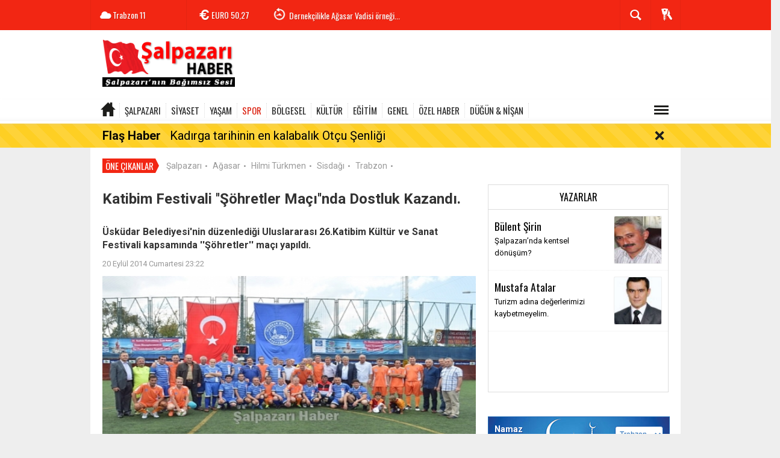

--- FILE ---
content_type: text/html; charset=UTF-8
request_url: https://www.salpazarihaber.com/spor/katibim-festivali-sohretler-macinda-dostluk-kazandi-h1611.html
body_size: 11691
content:
  <!DOCTYPE html>
<html lang="tr" class="sayfa-haber hs-rush no-inlinesvg site-center" itemscope itemtype="http://schema.org/NewsArticle">
  <head>
    <title>Katibim Festivali ''Şöhretler Maçı''nda Dostluk Kazandı.</title>
<meta charset="utf-8">
<!--meta name="viewport" content="width=device-width, initial-scale=1.0"-->
<meta name="description" content="Üsküdar Belediyesi&#039;nin düzenlediği Uluslararası 26.Katibim Kültür ve Sanat Festivali kapsamında &#039;&#039;Şöhretler&#039;&#039; maçı yapıldı." />
<meta name="keywords" content="" />
<meta name="news_keywords" content="">
<meta name="author" content="salpazarihaber.com" /><meta property="fb:admins" content="293250670708598" /><meta property="og:site_name" content="salpazarihaber.com" />
<meta property="og:title" content="Katibim Festivali ''Şöhretler Maçı''nda Dostluk Kazandı." />
<meta property="og:description" content="Üsküdar Belediyesi&#039;nin düzenlediği Uluslararası 26.Katibim Kültür ve Sanat Festivali kapsamında &#039;&#039;Şöhretler&#039;&#039; maçı yapıldı." />
  <meta property="og:image" content="https://www.salpazarihaber.com/images/haberler/katibim_festivali_sohretler_macinda_dostluk_kazandi_h1611.jpg" />
<meta property="og:type" content="article" />
<meta property="og:url" content="https://www.salpazarihaber.com/spor/katibim-festivali-sohretler-macinda-dostluk-kazandi-h1611.html" /><meta http-equiv="refresh" content="600" /><meta name="twitter:card" content="summary_large_image" />
<meta property="og:title" content="Katibim Festivali ''Şöhretler Maçı''nda Dostluk Kazandı." />
<meta name="twitter:url" content="http://www.salpazarihaber.com/spor/katibim-festivali-sohretler-macinda-dostluk-kazandi-h1611.html" />
<meta name="twitter:domain" content="https://www.salpazarihaber.com/" />
<meta name="twitter:site" content="salpazarhaber" />
<meta name="twitter:title" content="Katibim Festivali ''Şöhretler Maçı''nda Dostluk Kazandı." />
<meta name="twitter:description" content="Üsküdar Belediyesi'nin düzenlediği Uluslararası 26.Katibim Kültür ve Sanat Festivali kapsamında ''Şöhretler'' maçı yapıldı." />
<meta name="twitter:image:src" content="https://www.salpazarihaber.com/images/haberler/katibim_festivali_sohretler_macinda_dostluk_kazandi_h1611.jpg" /><link rel="alternate" href="https://www.salpazarihaber.com/spor/katibim-festivali-sohretler-macinda-dostluk-kazandi-h1611.html" hreflang="tr" />

<link href='https://fonts.googleapis.com/css?family=Oswald&amp;subset=latin,latin-ext' rel='stylesheet' type='text/css'>
<link href='https://fonts.googleapis.com/css?family=Roboto:400,400italic,500,500italic,700&amp;subset=latin,latin-ext' rel='stylesheet' type='text/css'>
<link href="https://www.salpazarihaber.com/_themes/hs-rush-lite/style/compress.css" rel="stylesheet"/>
<link href="https://www.salpazarihaber.com/_themes/hs-rush-lite/style/colors/gazete-kirmizi.css" rel="stylesheet"/><link href="https://www.salpazarihaber.com/_themes/hs-rush-lite/style/renk.css" rel="stylesheet"/><link href="https://www.salpazarihaber.com/_themes/hs-rush-lite/style/print.css" rel="stylesheet" media="print"/>

<link rel="alternate" type="application/rss+xml" title="RSS servisi" href="https://www.salpazarihaber.com/rss.php" />
<link rel="shortcut icon" href="https://www.salpazarihaber.com/_themes/hs-rush-lite/images/favicon.ico"><link itemprop="mainEntityOfPage" rel="canonical" href="https://www.salpazarihaber.com/spor/katibim-festivali-sohretler-macinda-dostluk-kazandi-h1611.html">
<link rel="amphtml" href="https://www.salpazarihaber.com/amp/spor/katibim-festivali-sohretler-macinda-dostluk-kazandi-h1611.html">
  <link rel="image_src" type="image/jpeg" href="https://www.salpazarihaber.com/images/haberler/katibim_festivali_sohretler_macinda_dostluk_kazandi_h1611.jpg" />
<meta itemprop="headline" content="Katibim Festivali ''Şöhretler Maçı''nda Dostluk Kazandı." />
<meta itemprop="thumbnailUrl" content="https://www.salpazarihaber.com/images/haberler/thumbs/katibim_festivali_sohretler_macinda_dostluk_kazandi_h1611.jpg" />
<meta itemprop="articleSection" content="SPOR" name="section" />
<meta itemprop="dateCreated" content="2014-09-20T23:22:00+02:00" />
<meta itemprop="image" content="https://www.salpazarihaber.com/images/haberler/katibim_festivali_sohretler_macinda_dostluk_kazandi_h1611.jpg" />
<meta itemprop="genre" content="news" name="medium" />
<meta itemprop="inLanguage" content="tr-TR" />
<meta itemprop="keywords" content="" name="keywords" />

<!--[if gte IE 9]>
<style type="text/css">.gradient {filter: none;}</style>
<![endif]-->
<!--[if IE 7]>
<style type="text/css">.reklam.dikey.sol .fixed{margin-left:-160px;}</style>
<![endif]-->

<script type="text/javascript">
var site_url = 'https://www.salpazarihaber.com/',
tema = 'hs-rush-lite',
surum = '1.0.2',
sistem = '5.10.0',
theme_path = 'https://www.salpazarihaber.com/_themes/hs-rush-lite/',
ajax_url = '_ajax/',
cat_limit = '10',
headerayar = 'header_genis',
poll_voted = '',
comment_approved = '',
lazyload = '0',
twitter_user  = 'salpazarhaber',
facebook_user = '293250670708598',
popup_saat = '1',
yorum_harf_ayar = '1',
namaz_default = 'trabzon',
uye_gir = 'Üye Girişi',
uye_ol = 'Üye Ol',
cikis_yap = 'Çıkış Yap',
baglan_fb = 'Facebook ile Bağlan',
analitik_ga = 'UA-31129475-1';
</script>

<script async src="https://pagead2.googlesyndication.com/pagead/js/adsbygoogle.js?client=ca-pub-8583235230495479"
     crossorigin="anonymous"></script>    <!--[if lt IE 9]>
      <script src="http://html5shim.googlecode.com/svn/trunk/html5.js"></script>
    <![endif]-->
      </head>
  <body class="hs-lch">

    
        
    
        
        <!-- HEADER -->
    <div id="siteHeader" class="header clearfix">
      <div id="header-top" class="header-top hs-bgc clearfix">
  <div class="header-top-container">

    
        <div class="header-top-block header-top-weather">
      <div class="glyphicons white cloud">Trabzon <span class="degree">11</span></div>
    </div>
    

    <div class="header-top-block header-top-cycle">
            <div class="header-top-currency">
        <div class="currency-cycle">
          <div class="hs-bgc currency-dolar glyphicons white usd">DOLAR <span class="currency-rate">42,81</span></div>
          <div class="hs-bgc currency-euro glyphicons white euro">EURO <span class="currency-rate">50,27</span></div>
          <div class="hs-bgc currency-altin glyphicons white coins">ALTIN <span class="currency-rate">6.068,68</span></div>
          <div class="hs-bgc currency-bist glyphicons white global">BIST <span class="currency-rate">11.361</span></div>
        </div>
      </div>
      
      <div class="header-top-hot mleft">
        <div class="hot-cycle">
                            <div class="hs-bgc">
                  <a class="glyphicons white history hs-sdch rotateIn" href="https://www.salpazarihaber.com/kultur/kadirga-tarihinin-en-kalabalik-otcu-senligi-h2893.html" title="Kadırga tarihinin en kalabalık Otçu Şenliği" target="_blank">Kadırga tarihinin en kalabalık Otçu Şenliği</a>
                </div>
                            <div class="hs-bgc">
                  <a class="glyphicons white history hs-sdch rotateIn" href="https://www.salpazarihaber.com/dernekler/dernekcilikle-agasar-vadisi-ornegi-h2890.html" title="Dernekçilikle Ağasar Vadisi örneği..." target="_blank">Dernekçilikle Ağasar Vadisi örneği...</a>
                </div>
                            <div class="hs-bgc">
                  <a class="glyphicons white history hs-sdch rotateIn" href="https://www.salpazarihaber.com/yasam/ayse-sirin-vefat-etti-h2889.html" title="Ayşe Şirin vefat etti" target="_blank">Ayşe Şirin vefat etti</a>
                </div>
                            <div class="hs-bgc">
                  <a class="glyphicons white history hs-sdch rotateIn" href="https://www.salpazarihaber.com/salpazari/salpazarinda-trafik-kazasi-h2888.html" title="Şalpazarı’nda trafik kazası!" target="_blank">Şalpazarı’nda trafik kazası!</a>
                </div>
                            <div class="hs-bgc">
                  <a class="glyphicons white history hs-sdch rotateIn" href="https://www.salpazarihaber.com/dernekler/fidanbasi-dernegi-iftarda-onemli-isimleri-agirladi-h2885.html" title="Fidanbaşı Derneği iftarda önemli isimleri ağırladı" target="_blank">Fidanbaşı Derneği iftarda önemli isimleri ağırladı</a>
                </div>
                            <div class="hs-bgc">
                  <a class="glyphicons white history hs-sdch rotateIn" href="https://www.salpazarihaber.com/dernekler/uskudar-belediyesi-iftarda-trabzonlulari-agirladi-h2883.html" title="Üsküdar Belediyesi iftarda Trabzonluları ağırladı" target="_blank">Üsküdar Belediyesi iftarda Trabzonluları ağırladı</a>
                </div>
                            <div class="hs-bgc">
                  <a class="glyphicons white history hs-sdch rotateIn" href="https://www.salpazarihaber.com/dernekler/istanbul-da-trabzon-un-kurtulus-yil-donumu-kutlandi-h2882.html" title="İstanbul&#039;da Trabzon&#039;un Kurtuluş yıl dönümü kutlandı" target="_blank">İstanbul&#039;da Trabzon&#039;un Kurtuluş yıl dönümü kutlandı</a>
                </div>
                            <div class="hs-bgc">
                  <a class="glyphicons white history hs-sdch rotateIn" href="https://www.salpazarihaber.com/dernekler/fidanbasi-dernegi-yusuf-ziya-metinle-devam-dedi-h2881.html" title="Fidanbaşı Derneği Yusuf Ziya Metin’le devam dedi" target="_blank">Fidanbaşı Derneği Yusuf Ziya Metin’le devam dedi</a>
                </div>
                            <div class="hs-bgc">
                  <a class="glyphicons white history hs-sdch rotateIn" href="https://www.salpazarihaber.com/dernekler/salfed-nisan-a-kadar-bekleyebilir-mi-h2880.html" title="ŞALFED Nisan&#039;a kadar bekleyebilir mi?" target="_blank">ŞALFED Nisan&#039;a kadar bekleyebilir mi?</a>
                </div>
                            <div class="hs-bgc">
                  <a class="glyphicons white history hs-sdch rotateIn" href="https://www.salpazarihaber.com/genel/salpazari-egitim-ve-ticaret-h2879.html" title="Şalpazarı, eğitim ve ticaret…" target="_blank">Şalpazarı, eğitim ve ticaret…</a>
                </div>
                    </div>
      </div>
    </div>

    <div class="header-top-block header-top-right">
      <div class="header-top-user">

              <div class="btn-group">
                <button class="btn btn-user hs-bgco dropdown-toggle glyphicons white keys" data-toggle="dropdown"></button>
                <ul id="memberArea" class="dropdown-menu hs-bgcd">
                </ul>
              </div>

      </div>
    </div>

      <div id="sb-search" class="header-top-block header-top-search sb-search">
            <form action="https://www.salpazarihaber.com/" method="get">
              <input type="hidden" name="m" value="arama">


                            

              <input class="sb-search-input hs-bgcd" placeholder="Haber Ara ..." type="search" name="q" id="search">
              <input type="hidden" name="auth" value="212f0f75e0b558858be07fa6e293f673b23e5f9e" />
              <input class="sb-search-submit" type="submit" value="">
              <span class="sb-icon-search hs-bgc"></span>
            </form>
          </div>
  </div>
</div>
      <div id="logo" class="container">
  <div class="row">
        <div class="span3">
              <span class="logo"><a href="https://www.salpazarihaber.com/" class="logo"><img src="https://www.salpazarihaber.com/images/banner/salpazari-haber-logo.png" alt="Katibim Festivali ''Şöhretler Maçı''nda Dostluk Kazandı." /></a></span>
          </div>
    <div class="span9">
      <div class="reklam reklam101"><script async src="https://pagead2.googlesyndication.com/pagead/js/adsbygoogle.js"></script><!-- shaber_Genel-Logo Sagi --><ins class="adsbygoogle" style="display:inline-block;width:728px;height:90px" data-ad-client="ca-pub-8583235230495479" data-ad-slot="3840724856"></ins><script> (adsbygoogle = window.adsbygoogle || []).push({});</script></div>    </div>
      </div>
</div>

<div id="menu" class="clearfix">

  <div class="kategori">
    <div class="container">
      <a href="https://www.salpazarihaber.com/" class="glyphicons home"></a>

      
      
      
      
              <a title="ŞALPAZARI " href="https://www.salpazarihaber.com/salpazari" id="k1"  target="_blank"  >ŞALPAZARI </a>
<a title="SİYASET" href="https://www.salpazarihaber.com/siyaset" id="k2"  target="_blank"  >SİYASET</a>
<a title="YAŞAM" href="https://www.salpazarihaber.com/yasam" id="k4"  target="_blank"  >YAŞAM</a>
<a title="SPOR" href="https://www.salpazarihaber.com/spor" id="k3" class="current" target="_blank"  >SPOR</a>
<a title="BÖLGESEL" href="https://www.salpazarihaber.com/bolgesel" id="k15"  target="_blank"  >BÖLGESEL</a>
<a title="KÜLTÜR" href="https://www.salpazarihaber.com/kultur" id="k5"  target="_blank"  >KÜLTÜR</a>
<a title="EĞİTİM" href="https://www.salpazarihaber.com/egitim" id="k6"  target="_blank"  >EĞİTİM</a>
<a title="GENEL" href="https://www.salpazarihaber.com/genel" id="k12"  target="_blank"  >GENEL</a>
<a title="ÖZEL HABER" href="https://www.salpazarihaber.com/ozel-haber" id="k13"  target="_blank"  >ÖZEL HABER</a>
<a title="DÜĞÜN &amp; NİŞAN" href="https://www.salpazarihaber.com/dugun-nisan" id="k14"  target="_blank"  >DÜĞÜN &amp; NİŞAN</a>
<div class="other pull-right"><a href="#" class="all glyphicons show_lines" title="Diğer Kategoriler"></a></div>      
      
      
    </div>
  </div>

  <div class="othercat right">
    <div class="container center">
              <a title="DERNEKLER" href="https://www.salpazarihaber.com/dernekler" id="k17"  target="_blank"  >DERNEKLER</a>
<a title="SAĞLIK" href="https://www.salpazarihaber.com/saglik" id="k7"  target="_blank"  >SAĞLIK</a>
<a title="İLANLAR" href="https://www.salpazarihaber.com/ilanlar" id="k10"  target="_blank"  >İLANLAR</a>
<a title="Gizli ( Sadece arama motorları )" href="https://www.salpazarihaber.com/gizli-sadece-arama-motorlari" id="k18"  target="_blank"  >Gizli ( Sadece arama motorları )</a>
          </div>
  </div>

  
</div>
      <div id="flashaber" data-flash="fh2893" >
	<div class="f-kapsayici">
		<div class="f-baslik">Flaş Haber</div>
		<div class="f-haber">
			<a href="https://www.salpazarihaber.com/kultur/kadirga-tarihinin-en-kalabalik-otcu-senligi-h2893.html" title="Kadırga tarihinin en kalabalık Otçu Şenliği" target="_blank">Kadırga tarihinin en kalabalık Otçu Şenliği</a>
		</div>
		<span class="glyphicons remove_2 f_kapat"></span>
	</div>
</div>
    </div>
    
    <div id="mainContainer" class="container center  shadow" style="padding-top:20px;">

            <div class="page-header-fixed style hide">
        <div class="container center">
        <div class="title"></div>
        <div class="pull-right">          <span class="scroll-link d-goto" id="yorumyaplink" style="margin-right: 15px;"><i class="halflings-icon comments"></i> Yorum Yap</span>          <a class="print d-print" href="javascript:window.print()" style="margin-right: 15px;"><i class="halflings-icon print"></i> Yazdır</a>
          <a href="javascript:void(0);" onclick="shareFacebook(gsTitle, gsUrl);" class="d-share" rel="nofollow" style="margin-right: 15px;"><i class="halflings-icon share-alt"></i> <b>Facebook</b>'ta Paylaş</a>
        </div>
        </div>
      </div>
      
      
      
<div id="etiketler" class="fluid etiketler ">
  <span class="title">Öne Çıkanlar</span>
    <a href="https://www.salpazarihaber.com/haberleri/Şalpazarı" title="Şalpazarı">Şalpazarı</a><span class="dot">•</span>
    <a href="https://www.salpazarihaber.com/haberleri/Ağasar" title="Ağasar">Ağasar</a><span class="dot">•</span>
    <a href="https://www.salpazarihaber.com/haberleri/Hilmi Türkmen" title="Hilmi Türkmen">Hilmi Türkmen</a><span class="dot">•</span>
    <a href="https://www.salpazarihaber.com/haberleri/Sisdağı" title="Sisdağı">Sisdağı</a><span class="dot">•</span>
    <a href="https://www.salpazarihaber.com/haberleri/Trabzon" title="Trabzon">Trabzon</a><span class="dot">•</span>
  </div>


      
      
      <!-- MAIN -->

      
      
      
      
      <div class="row">

        
        <!-- Sol Blok -->
        <div id="main" class="span8">
          
<article id="haber">

    
    
          <div class="page-header clearfix">
        <h1 class="title gs-title" itemprop="name">Katibim Festivali ''Şöhretler Maçı''nda Dostluk Kazandı.</h1>
        <div class="reklam reklam131"><script async src="https://pagead2.googlesyndication.com/pagead/js/adsbygoogle.js?client=ca-pub-8583235230495479" crossorigin="anonymous"></script></div>        <h2 class="lead" itemprop="description"><strong>Üsküdar Belediyesi'nin düzenlediği Uluslararası 26.Katibim Kültür ve Sanat Festivali kapsamında ''Şöhretler'' maçı yapıldı.</strong></h2>
      </div>
    
            <div class="clearfix muted">
        <p class="pull-left"><span itemprop="datePublished" class="tarih-degistir" data-date="2014-09-20 23:22:00" content="2014-09-20T23:22:00+02:00">20 Eylül 2014 Cumartesi 23:22</span></p>
              </div>
      
              <div class="clearfix newspic">
      <span>
        <img src="https://www.salpazarihaber.com/images/haberler/katibim_festivali_sohretler_macinda_dostluk_kazandi_h1611.jpg" alt="Katibim Festivali ''Şöhretler Maçı''nda Dostluk Kazandı." itemprop="image"/>
      </span>
    </div>
    <div class="clearfix page-social">
        <div class="shr">
        <div id="paylas" class="hs-paylas paylas-haber-1611"></div>
        </div>
        <div class="karakterislem secilemez pull-right">
          <i class="glyphicons-icon text_smaller"></i>
          <i class="glyphicons-icon text_bigger"></i>
          <i class="glyphicons-icon font"></i>
          <a class="print" href="javascript:window.print()"><i class="glyphicons-icon print"></i></a>
        </div>
    </div>
      

  <div id="newstext" class="clearfix page-content">
    
                        <div itemprop="articleBody" id="newsbody"><span style="font-family: Arial;">Üsküdar Belediyesi tarafından organize edilen 26. Katibim Kültür ve Sanat Festivali kapsamında Üsküdar-Altunizade de bulunan Vezirspor Tesisleri'nde yapılan ''Şöhretler'' maçında, Üsküdar Belediye Başkanı Hilmi Türkmen ile Hami Mandıralı, Recep Çetin, Hasan Vezir gibi bir dönemin ünlü futbolcularının top koşturduğu maçta dostluk kazandı.<br />
<br />
8'er kişilik Mavi ve Oranj Forma renkleri ile iki takımın mücadele ettiği maçta, takımlar spor yazarları ve belediye meclis üyeleri olarak ayrıldı. Üsküdar Kaymakamı Mustafa Güler ve Üsküdar Emniyet Müdürü Altuğ Verdi de forma giydiği karşılaşmada, GS'lı eski futbolcu Cüneyt Tanman da maçı tribünden izledi.<br />
<br />
Maçta rakipler birbirlerini yenmek için ter dökerken, zaman zaman eğlenceli anlar yaşandı. Oyuncuların sık sık birbirleriyle şakalaştığı maçta hiçbir oyuncu sarı ve kırmızı kart görmedi. 7-7'lik skorla berabere biten maçın sonunda hatıra fotoğrafı çekildi.<br />
<br />
Dostluğun kazandığı maçta Belediye Başkanı Hilmi Türkmen, halı saha geleneğini bozmayarak bütün oyunculara baklava ısmarladı.<br />
<br />
<img width="600" height="399" alt="" src="/images/upload/yusuf2.JPG" /><br />
<br />
Başkan Türkmen, <strong>''Tribünden izlemekle bu iş olmaz. Her başkan sahaya inmelidir. Ben yeşil sahaya da indim. Güzel bir festival, güzel bir maç. Tabi ki dostluk kazandı, puanları paylaşmış olduk. Vatandaşlarımızı spora, sanata ve kültüre doğru yönlendiriyoruz. Festival kapsamında etkinliklerimiz devam edecek'' </strong>diye konuştu.<br />
<br />
<strong>''FİLELERİ YIRTAN'' MANDIRALI, MAÇA EŞİTLİĞİ GETİRDİ</strong><br />
Türkiye futbol tarihinde ''fileleri yırtan'' lakabıyla tanınan Trabzonspor'lu eski futbolcu Hami Mandıralı, maça eşitliği getiren isim oldu.<br />
<br />
Mandıralı, spor yazarları ve eski futbolculardan oluşan takımdan 6-2 geriye düşen meclis üyeleri takımına geçerek eşitliği sağladı. Mandıralı, maçta kendi takımlarının daha iyi oynadığını ancak dengeyi kurmak için mavi forma giyerek rakip takıma geçtiğini belirterek, <strong>''Dostluk Kazandı'' </strong>dedi.<br />
<br />
<img width="600" height="399" alt="" src="/images/upload/yusuf4.JPG" /><br />
<br />
<img width="600" height="399" alt="" src="/images/upload/yusuf0.JPG" /><br />
<br />
<img width="600" height="399" alt="" src="/images/upload/yusuf3.JPG" /><br />
<br />
<img width="600" height="399" alt="" src="/images/upload/yusuf5.JPG" /><br />
<br />
<img width="600" height="399" alt="" src="/images/upload/yusuf6.JPG" /><br />
<br />
<img width="600" height="399" alt="" src="/images/upload/yusuf0(1).jpg" /><br />
</span><br /></div>
        <div class="reklam reklam136 text-center"><a href="https://www.salpazarihaber.com/banner.php?id=124" target="_blank" rel="nofollow"><img src="https://www.salpazarihaber.com/thumb.php?src=https://www.salpazarihaber.com/images/banner/uskudar-sigorta-mobil_1_2.jpg&w=340&h=175&q=72" width="340" height="175" style="width:340px;height: 175px;border:0" alt="banner124" class="img-responsive"/></a></div>        <div class="reklam reklam137 text-center"><script async src="https://pagead2.googlesyndication.com/pagead/js/adsbygoogle.js?client=ca-pub-8583235230495479" crossorigin="anonymous"></script></div>    

  </div>
</article>

  
  
  <div id="yorumyap" style="margin:0"></div>
  
      <section>
              <div id="yorumlar">
            <ul class="nav nav-tabs" id="ytab">
              <li class="active"><a href="#yorumpanel" data-toggle="tab">Yorum Gönder <span class="label label-important">0</span></a></li>
               <li><a href="#facebookpanel" class="fbyorum hs-sdch" data-toggle="tab">Facebook Yorumları <span class="label label-inverse"><fb:comments-count href="https://www.salpazarihaber.com/spor/katibim-festivali-sohretler-macinda-dostluk-kazandi-h1611.html">0</fb:comments-count></span></a></li>            </ul>

            <div class="tab-content">
                              <div class="tab-pane active" id="yorumpanel">
                                    <div class="yorumlar panel">
                    <div id="yorumpaneli" class="row-fluid">
                    <form  name="comment" class="comment_form" id="addcomment">
                        <div class="span1">
                                                        <img src="https://www.salpazarihaber.com/_themes/hs-rush-lite/images/no_author.jpg" alt="Avatar" class="img-rounded"/>                        </div>
                        <div class="span11">
                            <div class="row-fluid">
                                <div class="input-prepend span6">
                                    <span class="add-on">Adınız</span>
                                    <input name="isim"  class="span10 adsoyad" type="text"  id="adsoyad" size="30" maxlength="50"  title="Ad soyad gerekli!" />
                                </div>
                            </div>
                            <textarea name="yorum" maxlength="1000" class="span12" id="comment_field" onkeyup="textKey(this.form)" placeholder="Yorum yazmak için bu alanı kullanabilirsiniz. Yorum yazarken lütfen aşağıda yazılan uyarıları göz önünde bulundurunuz!"></textarea>
                            <div class="span12" style="margin:0;">
                            <div class="answer span5" style="display:none;">Yanıt: <b>@name</b> <a href="javascript:void(0)" class="kaldir">x</a></div>
                            <a href="javascript:void(0)" onclick="javascript:comment_send(1611);return false;" class="btn hs-sdch btn-warning pull-right">Yorum Gönder</a>
                            <div class="karakter span4 pull-right">Kalan Karakter: <input name="character" id="character" disabled size="3" value="1000"></div></div>
                        </div>
                        <input type="hidden" name="hid" value="1611" />
                        <input type="hidden" name="uid" value="0" />
                        <input type="hidden" name="tip" value="haber" />
                        <input type="hidden" name="cevap" value="" class="answer" />
                        <input type="hidden" name="cevap_id" value="0" class="cevap_id" />
                        <input type="hidden" name="token" value="212f0f75e0b558858be07fa6e293f673b23e5f9e" />

                    </form>
                    </div>
                    <div class="alert">Yorumunuz onaylanmak üzere yöneticiye iletilmiştir.<a class="close" data-dismiss="alert" href="#">&times;</a></div>
                </div>
                <div class="alert alert-block alert-error fade in" style="display:block;margin-top:15px;">
                    <button type="button" class="close" data-dismiss="alert">×</button>
                    <strong>Dikkat!</strong> Suç teşkil edecek, yasadışı, tehditkar, rahatsız edici, hakaret ve küfür içeren, aşağılayıcı, küçük düşürücü, kaba, müstehcen, ahlaka aykırı, kişilik haklarına zarar verici ya da benzeri niteliklerde içeriklerden doğan her türlü mali, hukuki, cezai, idari sorumluluk içeriği gönderen Üye/Üyeler’e aittir.                </div>
            

            
            
            </div> <!-- .tab-pane -->

                          <div class="tab-pane yorumlar fbpanel" id="facebookpanel">
                <div class="row-fluid">
                  <div id="fb-root"></div>
                  <script>(function(d, s, id) {
                    var js, fjs = d.getElementsByTagName(s)[0];
                    if (d.getElementById(id)) return;
                    js = d.createElement(s); js.id = id;
                    js.src = "//connect.facebook.net/tr_TR/all.js#xfbml=1";
                    fjs.parentNode.insertBefore(js, fjs);
                  }(document, 'script', 'facebook-jssdk'));</script>
                  <div class="fb-comments" data-href="https://www.salpazarihaber.com/spor/katibim-festivali-sohretler-macinda-dostluk-kazandi-h1611.html" data-width="603" data-colorscheme="light" data-numposts="10"></div>
                </div> <!-- #facebookpanel -->
              </div>
            
          </div> <!-- .tab-content -->

        </div> <!-- #yorumlar -->
    </section>
  
          </div>

                <!-- Sağ Blok -->
        <div id="sidebar" class="sidebar span4">
          
          
  
  
    <!-- YAZARLAR -->
  <div id="syazar" class="hs-yazarlar">
    <div class="header">
      <h5><a href="https://www.salpazarihaber.com/yazarlar/" title="Yazarlar">Yazarlar</a></h5>
          </div>
    <div class="content">
      <div class="item">
                  <div class="hs-yazar">
            <a href="https://www.salpazarihaber.com/salpazarinda-kentsel-donusum-makale,267.html" title="Şalpazarı’nda kentsel dönüşüm?" target="_blank">
            <div class="hs-yazar-resim pull-right">
                <img src="https://www.salpazarihaber.com/images/yazarlar/thumbs/bulentsirin.jpg" alt="Bülent Şirin">
            </div>
            <div class="hs-yazar-icerik hs-yazar-orta">
              <h4 class="hs-yazar-baslik"><a href="https://www.salpazarihaber.com/profil/1/bulent-sirin" title="Bülent Şirin">Bülent Şirin</a></h4>
              <a href="https://www.salpazarihaber.com/salpazarinda-kentsel-donusum-makale,267.html" title="Şalpazarı’nda kentsel dönüşüm?" target="_blank">Şalpazarı’nda kentsel dönüşüm?</a>
            </div>
          </a>
          </div>
                  <div class="hs-yazar">
            <a href="https://www.salpazarihaber.com/turizm-adina-degerlerimizi-kaybetmeyelim-makale,218.html" title="Turizm adına değerlerimizi kaybetmeyelim." target="_blank">
            <div class="hs-yazar-resim pull-right">
                <img src="https://www.salpazarihaber.com/images/yazarlar/thumbs/mustafa.jpg" alt="Mustafa Atalar">
            </div>
            <div class="hs-yazar-icerik hs-yazar-orta">
              <h4 class="hs-yazar-baslik"><a href="https://www.salpazarihaber.com/profil/19/mustafa-atalar" title="Mustafa Atalar">Mustafa Atalar</a></h4>
              <a href="https://www.salpazarihaber.com/turizm-adina-degerlerimizi-kaybetmeyelim-makale,218.html" title="Turizm adına değerlerimizi kaybetmeyelim." target="_blank">Turizm adına değerlerimizi kaybetmeyelim.</a>
            </div>
          </a>
          </div>
              </div>
    </div>
  </div>

  <div class="reklam reklam204"><script async src="https://pagead2.googlesyndication.com/pagead/js/adsbygoogle.js?client=ca-pub-8583235230495479" crossorigin="anonymous"></script></div>
<!-- NAMAZ VAKITLERI -->
  <div class="namazvakitleri">
    <div class="title">
      <h5>Namaz Vakitleri</h5>
      <select name="namaz" onchange="namaz_vakitleri(this.value); " class="span5 pull-right">
                <option value="adana" >Adana</option>
                <option value="adiyaman" >Adıyaman</option>
                <option value="afyon" >Afyon</option>
                <option value="agri" >Ağrı</option>
                <option value="aksaray" >Aksaray</option>
                <option value="amasya" >Amasya</option>
                <option value="ankara" >Ankara</option>
                <option value="antalya" >Antalya</option>
                <option value="ardahan" >Ardahan</option>
                <option value="artvin" >Artvin</option>
                <option value="aydin" >Aydın</option>
                <option value="balikesir" >Balıkesir</option>
                <option value="bartin" >Bartın</option>
                <option value="batman" >Batman</option>
                <option value="bayburt" >Bayburt</option>
                <option value="bilecik" >Bilecik</option>
                <option value="bingol" >Bingöl</option>
                <option value="bitlis" >Bitlis</option>
                <option value="bolu" >Bolu</option>
                <option value="burdur" >Burdur</option>
                <option value="bursa" >Bursa</option>
                <option value="canakkale" >Çanakkale</option>
                <option value="cankiri" >Çankırı</option>
                <option value="corum" >Çorum</option>
                <option value="denizli" >Denizli</option>
                <option value="diyarbakir" >Diyarbakır</option>
                <option value="duzce" >Düzce</option>
                <option value="edirne" >Edirne</option>
                <option value="elazig" >Elazığ</option>
                <option value="erzincan" >Erzincan</option>
                <option value="erzurum" >Erzurum</option>
                <option value="eskisehir" >Eskişehir</option>
                <option value="gaziantep" >Gaziantep</option>
                <option value="giresun" >Giresun</option>
                <option value="gumushane" >Gümüşhane</option>
                <option value="hakkari" >Hakkari</option>
                <option value="hatay" >Hatay</option>
                <option value="igdir" >Iğdır</option>
                <option value="isparta" >Isparta</option>
                <option value="istanbul" >İstanbul</option>
                <option value="izmir" >İzmir</option>
                <option value="kahramanmaras" >Kahramanmaraş</option>
                <option value="karabuk" >Karabük</option>
                <option value="karaman" >Karaman</option>
                <option value="kars" >Kars</option>
                <option value="kastamonu" >Kastamonu</option>
                <option value="kayseri" >Kayseri</option>
                <option value="kirikkale" >Kırıkkale</option>
                <option value="kirklareli" >Kırklareli</option>
                <option value="kirsehir" >Kırşehir</option>
                <option value="kilis" >Kilis</option>
                <option value="izmit" >Kocaeli</option>
                <option value="konya" >Konya</option>
                <option value="kutahya" >Kütahya</option>
                <option value="malatya" >Malatya</option>
                <option value="manisa" >Manisa</option>
                <option value="mardin" >Mardin</option>
                <option value="mersin" >Mersin</option>
                <option value="mugla" >Muğla</option>
                <option value="mus" >Muş</option>
                <option value="nevsehir" >Nevşehir</option>
                <option value="nigde" >Niğde</option>
                <option value="ordu" >Ordu</option>
                <option value="osmaniye" >Osmaniye</option>
                <option value="rize" >Rize</option>
                <option value="adapazari" >Sakarya</option>
                <option value="samsun" >Samsun</option>
                <option value="siirt" >Siirt</option>
                <option value="sinop" >Sinop</option>
                <option value="sivas" >Sivas</option>
                <option value="sanliurfa" >Şanlıurfa</option>
                <option value="sirnak" >Şırnak</option>
                <option value="tekirdag" >Tekirdağ</option>
                <option value="tokat" >Tokat</option>
                <option value="trabzon" selected>Trabzon</option>
                <option value="tunceli" >Tunceli</option>
                <option value="usak" >Uşak</option>
                <option value="van" >Van</option>
                <option value="yalova" >Yalova</option>
                <option value="yozgat" >Yozgat</option>
                <option value="zonguldak" >Zonguldak</option>
              </select>
    </div>
      <div class="sonuc">

      <table cellspacing="0" cellpadding="0" id="vakitler">
          <tr>
            <th>İmsak</th>
            <th>Güneş</th>
            <th>Öğle</th>
            <th>İkindi</th>
            <th>Akşam</th>
            <th>Yatsı</th>
          </tr>
          <tr>
            <td></td>
            <td></td>
            <td></td>
            <td></td>
            <td></td>
            <td></td>
          </tr>
      </table>


      </div>

  </div>

  <div class="reklam reklam208"><script async src="https://pagead2.googlesyndication.com/pagead/js/adsbygoogle.js?client=ca-pub-8583235230495479" crossorigin="anonymous"></script></div>
<!-- ARSIV -->
<div class="arsiv">
  <div class="header">
    <h5>Arşiv</h5>
  </div>
  <div class="content">
    <form action="https://www.salpazarihaber.com/?m=arsiv" method="post" name="arsiv" >
      <select name="gun" class="day span1">
                <option value="01" >01</option>
                <option value="02" >02</option>
                <option value="03" >03</option>
                <option value="04" >04</option>
                <option value="05" >05</option>
                <option value="06" >06</option>
                <option value="07" >07</option>
                <option value="08" >08</option>
                <option value="09" >09</option>
                <option value="10" >10</option>
                <option value="11" >11</option>
                <option value="12" >12</option>
                <option value="13" >13</option>
                <option value="14" >14</option>
                <option value="15" >15</option>
                <option value="16" >16</option>
                <option value="17" >17</option>
                <option value="18" >18</option>
                <option value="19" >19</option>
                <option value="20" >20</option>
                <option value="21" >21</option>
                <option value="22" selected>22</option>
                <option value="23" >23</option>
                <option value="24" >24</option>
                <option value="25" >25</option>
                <option value="26" >26</option>
                <option value="27" >27</option>
                <option value="28" >28</option>
                <option value="29" >29</option>
                <option value="30" >30</option>
                <option value="31" >31</option>
              </select>
      <select name="ay" class="month span1">
                <option value="01" >Ocak</option>
                <option value="02" >Şubat</option>
                <option value="03" >Mart</option>
                <option value="04" >Nisan</option>
                <option value="05" >Mayıs</option>
                <option value="06" >Haziran</option>
                <option value="07" >Temmuz</option>
                <option value="08" >Ağustos</option>
                <option value="09" >Eylül</option>
                <option value="10" >Ekim</option>
                <option value="11" >Kasım</option>
                <option value="12" selected>Aralık</option>
              </select>
      <select name="yil" class="year span1">
                <option value="2025" selected>2025</option>
                <option value="2024" >2024</option>
                <option value="2023" >2023</option>
                <option value="2022" >2022</option>
                <option value="2021" >2021</option>
              </select>
      <button type="submit" class="btn btn-default span1 pull-right">Ara</button>
    </form>
  </div>
</div>




        </div>
        
      </div>

        
                <!-- Sol Dikey Reklam -->
        <div class="reklam dikey sol" style="width:160px;height:600px;">

                                  <p style="width:160px;"><script async src="https://pagead2.googlesyndication.com/pagead/js/adsbygoogle.js"></script><!-- shaber_Sol_Dikey -1 --><ins class="adsbygoogle" style="display:block" data-ad-client="ca-pub-8583235230495479" data-ad-slot="1745539395" data-ad-format="auto" data-full-width-responsive="true"></ins><script> (adsbygoogle = window.adsbygoogle || []).push({});</script></p>                                                                                                                                          </div>
        
        <!-- Sağ Dikey Reklam -->
        <div class="reklam dikey sag ortala" style="width:160px;height:600px;">

                                    <p style="width:160px;"><script async src="https://pagead2.googlesyndication.com/pagead/js/adsbygoogle.js"></script><!-- shaber_Sag_Dikey-1 --><ins class="adsbygoogle" style="display:block" data-ad-client="ca-pub-8583235230495479" data-ad-slot="2922889690" data-ad-format="auto" data-full-width-responsive="true"></ins><script> (adsbygoogle = window.adsbygoogle || []).push({});</script></p>                            
              
                                                                                                                                                                                                      </div>

        
      </div>

      <!-- FOOTER -->
<div id="siteFooter" class="footer">

      <div class="row-fluid">
      <div class="container center">
        <div class="span4">
          <div>Copyright © 2025 - Tüm hakları saklıdır.<br>salpazarihaber.com</div>
          <div class="footer-social">
            <a href="https://facebook.com/293250670708598" rel="nofollow"><img src="https://www.salpazarihaber.com/_themes/hs-rush-lite/images/facebook_circle-32.png" alt="FACEBOOK"></a>
            <a href="https://twitter.com/salpazarhaber" rel="nofollow"><img src="https://www.salpazarihaber.com/_themes/hs-rush-lite/images/twitter_circle-32.png" alt="TWITTER"></a>
            <a href="https://www.salpazarihaber.com/rss"><img src="https://www.salpazarihaber.com/_themes/hs-rush-lite/images/rss_circle-32.png" alt="RSS"></a>
          </div>
        </div>
        <div class="span4 text-center">
          <div class="footer-logo"><a href="https://www.salpazarihaber.com/" class="logo"><img src="https://www.salpazarihaber.com/images/banner/salpazari-haber-logo-footer_1.png" alt="Katibim Festivali ''Şöhretler Maçı''nda Dostluk Kazandı." /></a></div>
        </div>
        <div class="span4">
          <p>Şalpazarı / Trabzon</p>          <p><span class="site-info glyphicons earphone" style="padding-left: 0;"></span> Watsapp İhbar Hattı - 0535 388 44 99</p>        </div>
      </div>
      </div>

      <div id="footer-alt" class="row-fluid">

        <div class="container center">

        <div class="span3">
          <div class="footer-alt-link"><a href="https://www.salpazarihaber.com/m/" class="footer-alt-mobil glyphicons iphone"><strong>Mobil</strong>Mobil siteyi görüntüleyin.</a></div>
        </div>
        <div class="span3">
          <div class="footer-alt-link"><a href="https://www.salpazarihaber.com/kunye.html" class="footer-alt-reklam glyphicons global"><strong>Künye</strong>Künyeyi görüntüleyin.</a></div>
        </div>
        <div class="span3">
          <div class="footer-alt-link"><a href="https://www.salpazarihaber.com/iletisim.html" class="footer-alt-iletisim glyphicons headset"><strong>İletişim</strong>Bize ulaşın.</a></div>
        </div>
        <div class="span3">
          <div class="footer-alt-link"><a href="https://www.salpazarihaber.com/sitene-ekle.html" class="footer-alt-iletisim glyphicons embed_close"><strong>Sitene Ekle</strong>Güncel haberleri ekleyin.</a></div>
        </div>

        </div>
      </div>



      <div class="row-fluid">
      <div class="container center">
        <div class="span12 text-center">
          <p>Bu sitede yayınlanan tüm materyalin her hakkı mahfuzdur. Kaynak gösterilmeden alıntı yapılamaz.</p>          <a href="https://www.tebilisim.com/" target="_blank" title="haber sistemi, haber scripti, haber yazılımı, tebilişim"><p>Yazılım: TE Bilişim</p></a>
        </div>
      </div>
      </div>

  <div id="top" class="btn btn-inverse">Yukarı Çık</div>
</div>
      <div id="uye" class="user modal hide fade" tabindex="-1" role="dialog" aria-labelledby="myModalLabel" aria-hidden="true">
  <div class="modal-header">
    <button type="button" class="close" data-dismiss="modal" aria-hidden="true">×</button>
    <h3 id="myModalLabel">Üye Girişi</h3>
  </div>
  <div class="modal-body">
<form class="form-horizontal" action="https://www.salpazarihaber.com/index.php?m=login&amp;rd=https%3A%2F%2Fwww.salpazarihaber.com%2Fspor%2Fkatibim-festivali-sohretler-macinda-dostluk-kazandi-h1611.html" method="post">
  <div class="control-group">
    <label class="control-label" for="inputName">Kullanıcı Adı</label>
    <div class="controls">
      <input id="inputName" value="" name="kullanici" type="text"  placeholder="Kullanıcı Adı" required>
    </div>
  </div>
  <div class="control-group">
    <label class="control-label" for="inputPassword">Şifre</label>
    <div class="controls">
      <input type="password" value="" name="sifre" id="inputPassword" placeholder="Şifre" required>
    </div>
  </div>
  <div class="control-group">
    <div class="controls">
      <button type="submit" class="btn hs-sdch btn-info">Giriş Yap</button>
    </div>
  </div>
</form>
  </div>
  <div class="modal-footer">
    <a href="https://www.salpazarihaber.com/uyelik.html" class="pull-left btn">Üye Ol</a>
    <a href="https://www.salpazarihaber.com/unuttum.html" class="pull-left btn">Şifremi unuttum?</a>
    <button class="btn hs-sdch btn-danger" data-dismiss="modal" aria-hidden="true">Kapat</button>
  </div>
</div>



<script src="https://www.salpazarihaber.com/_themes/hs-rush-lite/js/jquery-1.9.1.min.js"></script>
<script src="https://www.salpazarihaber.com/_themes/hs-rush-lite/js/modernizr.custom.js"></script>
<script src="https://www.salpazarihaber.com/_themes/hs-rush-lite/js/classie.js"></script>
<script src="https://www.salpazarihaber.com/_themes/hs-rush-lite/js/uisearch.js"></script>
<script src="https://www.salpazarihaber.com/_themes/hs-rush-lite/js/login.min.js"></script>
<script src="https://www.salpazarihaber.com/_themes/hs-rush-lite/js/jquery.showbizpro.min.js"></script>
<script src="https://www.salpazarihaber.com/_themes/hs-rush-lite/js/jquery.cookie.js"></script>
<script src="https://www.salpazarihaber.com/_themes/hs-rush-lite/js/jquery.mousewheel.js"></script>
<script src="https://www.salpazarihaber.com/_themes/hs-rush-lite/js/jquery.scrollbar.min.js"></script>
<script src="https://www.salpazarihaber.com/_themes/hs-rush-lite/js/jquery.cycle.all.js"></script>
<script src="https://www.salpazarihaber.com/_themes/hs-rush-lite/js/base.min.js"></script>


<script src="https://www.salpazarihaber.com/_themes/hs-rush-lite/js/waypoints.min.js"></script>
<script src="https://www.salpazarihaber.com/_themes/hs-rush-lite/js/sticky.min.js"></script>
<script src="https://www.salpazarihaber.com/_themes/hs-rush-lite/js/comments.js"></script>
<script src="https://www.salpazarihaber.com/_themes/hs-rush-lite/js/jquery.pKisalt.min.js"></script><script src="https://www.salpazarihaber.com/_themes/hs-rush-lite/js/hs-paylas.min.js"></script><script src="https://www.salpazarihaber.com/_themes/hs-rush-lite/js/moment.min.js"></script>
<script src="https://www.salpazarihaber.com/_themes/hs-rush-lite/js/moment-tr.js"></script>
<script src="https://www.salpazarihaber.com/_themes/hs-rush-lite/js/system.min.js"></script>
<script src="https://www.salpazarihaber.com/_themes/hs-rush-lite/js/text.js"></script>
<script type="text/javascript">

	new UISearch( document.getElementById( 'sb-search' ) );

	$(function(){
							});

		$("#comment_list .text").pKisalt();
	
		var gsTitle = document.querySelectorAll(".gs-title")[0].innerHTML,
	gsSpace   = ' ',
	gsUrl   = location.href;

	$("#paylas").jsSocials({
		url: location.href,
		text: gsTitle,
		showCount: true,
		showLabel: false,
		shares: [
			{ share: "twitter", via: "salpazarhaber", hashtags: "salpazarihaber.com" },
            { share: "whatsapp", text: "Bunu bilmelisin!"},
            "facebook",
				"linkedin",
				"pinterest",
			]
		});
						$('#haber > .page-header').waypoint(function(direction) {
		  $('#article-finished').toggleClass('hiding', direction === "up");
		}, {
		  offset: function() {
		    return $.waypoints('viewportHeight') - $(this).height() - 750;
		  }
		});
			var hasBeenClicked = false;
	var kisa_site_adi = "salpazarihaber.com";
	var kopyala_imza_onu = "AYRINTILAR &gt;&gt;&gt;";

	$(document).on('copy', function(e){
		if ($(e.target).closest("#yorumlar,textarea,input").length) {
			hasBeenClicked = true;
		} else {
			hasBeenClicked = false;
		}
	  var sel = window.getSelection();
	  var copyFooter = "<br><br>" + kopyala_imza_onu + "<a href='"+document.location.href+"'>"+document.location.href+"</a><br><br>" + kisa_site_adi;
	  var copyHolder = $('<div>', {html: sel+copyFooter, style: {position: 'absolute', left: '-99999px'}});
	  if (!hasBeenClicked){
	  	$('body').append(copyHolder);
	  	sel.selectAllChildren( copyHolder[0] );
	  	window.setTimeout(function() {
	      copyHolder.remove();
	  	},0);
	 }
	});
		
	
	
	
	

		tebilisim('1611', 'haber', '');
	
</script>

    <body oncontextmenu="return false" onselectstart="return false" ondragstart="return false"><script defer src="https://static.cloudflareinsights.com/beacon.min.js/vcd15cbe7772f49c399c6a5babf22c1241717689176015" integrity="sha512-ZpsOmlRQV6y907TI0dKBHq9Md29nnaEIPlkf84rnaERnq6zvWvPUqr2ft8M1aS28oN72PdrCzSjY4U6VaAw1EQ==" data-cf-beacon='{"version":"2024.11.0","token":"e523b85834a74639ac78d7317729a0b6","r":1,"server_timing":{"name":{"cfCacheStatus":true,"cfEdge":true,"cfExtPri":true,"cfL4":true,"cfOrigin":true,"cfSpeedBrain":true},"location_startswith":null}}' crossorigin="anonymous"></script>
</body>	    
	
	
    
	    <!-- Google Analytics -->
    <script>
    (function(i,s,o,g,r,a,m){i['GoogleAnalyticsObject']=r;i[r]=i[r]||function(){
    (i[r].q=i[r].q||[]).push(arguments)},i[r].l=1*new Date();a=s.createElement(o),
    m=s.getElementsByTagName(o)[0];a.async=1;a.src=g;m.parentNode.insertBefore(a,m)
    })(window,document,'script','//www.google-analytics.com/analytics.js','ga');

    ga('create', analitik_ga, 'auto');
    ga('send', 'pageview');

    </script>
    <!-- End Google Analytics -->
    

  </body>
</html>


--- FILE ---
content_type: text/html; charset=UTF-8
request_url: https://www.salpazarihaber.com/_ajax/tebilisim.php?id=1611&m=haber&page=
body_size: -321
content:
2810

--- FILE ---
content_type: text/html; charset=utf-8
request_url: https://www.google.com/recaptcha/api2/aframe
body_size: 268
content:
<!DOCTYPE HTML><html><head><meta http-equiv="content-type" content="text/html; charset=UTF-8"></head><body><script nonce="2T1IVsOhBH1kJdvMajxwzg">/** Anti-fraud and anti-abuse applications only. See google.com/recaptcha */ try{var clients={'sodar':'https://pagead2.googlesyndication.com/pagead/sodar?'};window.addEventListener("message",function(a){try{if(a.source===window.parent){var b=JSON.parse(a.data);var c=clients[b['id']];if(c){var d=document.createElement('img');d.src=c+b['params']+'&rc='+(localStorage.getItem("rc::a")?sessionStorage.getItem("rc::b"):"");window.document.body.appendChild(d);sessionStorage.setItem("rc::e",parseInt(sessionStorage.getItem("rc::e")||0)+1);localStorage.setItem("rc::h",'1766397056259');}}}catch(b){}});window.parent.postMessage("_grecaptcha_ready", "*");}catch(b){}</script></body></html>

--- FILE ---
content_type: text/css
request_url: https://www.salpazarihaber.com/_themes/hs-rush-lite/style/colors/gazete-kirmizi.css
body_size: 34
content:
.hs-bgc, .hs-c-bgc > [class*="active"] {
  background-color: #F22613!important
}
.hs-o-bgc {
  background: rgba(242, 38, 19, 0.8)!important
}
.hs-bgcd, .hs-c-bgcd > *, .open .hs-bgco {
  background-color: #DB200F!important
}
.hs-bgca.active {
  background-color: #F22613!important
}
.hs-bgca.active:before {
  border-bottom-color: #F22613!important
}
.hs-bc, .hs-c-bc > *, .hs-bch:hover, .hs-beh:hover .hs-bch {
  border-color: #F22613!important
}
.hs-bcd, .hs-c-bcd > [class*="active"] {
  border-color: #DB200F!important
}
.hs-tc {
  color: #F22613!important
}
.hs-lch a:hover, .hs-lch a:focus, .hs-lch a:hover:before, .hs-lch a.current, .hs-lch a.current:before, .hs-lch .other.hover, .hs-lch .other.hover a:before, .hs-lch a:active, .hs-lcb:before, .hs-lcb a:hover:before, .hs-beh:hover .hs-btc {
  color: #DB200F!important
}
.hs-sdc, .hs-sdch:hover, .hs-sdch:hover, .hs-sdch:focus, .hs-sdch:active, .hs-lch a.hs-sdch:hover, .hs-lch a.hs-sdch:active, .hs-lch a.hs-sdch:focus, .hs-lch .hs-sdch:hover:before, .hs-lch .hs-sdch:hover:after {
  color: #ffffff!important
}
.hs-manset .carousel-indicators li.active:first-child {
  box-shadow: -1px 0px #F22613;
}
.hs-manset .carousel-indicators li.tumu:hover {
  background-color: #DB200F;
  box-shadow: 2px 0px #DB200F;
}
.hs-manset .carousel-indicators.twentyfive li.active:last-child {
  box-shadow: 2px 0px #F22613;
}


--- FILE ---
content_type: text/css; charset: UTF-8;charset=UTF-8
request_url: https://www.salpazarihaber.com/_themes/hs-rush-lite/style/renk.css
body_size: -290
content:
body {background-color: #eeeeee}.footer {background: #e7e7e7}.background-white .footer {margin-top: 0;padding-top: 40px}#footer-alt {border-color: #dedede}

--- FILE ---
content_type: application/javascript
request_url: https://www.salpazarihaber.com/_themes/hs-rush-lite/js/jquery.cycle.all.js
body_size: 6549
content:
!function(e,t){"use strict";function n(t,n,i){var c=e(t).data("cycle.opts");if(c){var s=!!t.cyclePause;s&&c.paused?c.paused(t,c,n,i):!s&&c.resumed&&c.resumed(t,c,n,i)}}function i(i,c,o){function r(t,n,i){if(!t&&n===!0){var c=e(i).data("cycle.opts");if(!c)return!1;i.cycleTimeout&&(clearTimeout(i.cycleTimeout),i.cycleTimeout=0),f(c.elements,c,1,!c.backwards)}}if(i.cycleStop===t&&(i.cycleStop=0),(c===t||null===c)&&(c={}),c.constructor==String){switch(c){case"destroy":case"stop":var l=e(i).data("cycle.opts");return l?(i.cycleStop++,i.cycleTimeout&&clearTimeout(i.cycleTimeout),i.cycleTimeout=0,l.elements&&e(l.elements).stop(),e(i).removeData("cycle.opts"),"destroy"==c&&s(i,l),!1):!1;case"toggle":return i.cyclePause=1===i.cyclePause?0:1,r(i.cyclePause,o,i),n(i),!1;case"pause":return i.cyclePause=1,n(i),!1;case"resume":return i.cyclePause=0,r(!1,o,i),n(i),!1;case"prev":case"next":return(l=e(i).data("cycle.opts"))?("string"==typeof o&&(l.oneTimeFx=o),e.fn.cycle[c](l),!1):!1;default:c={fx:c}}return c}if(c.constructor==Number){var a=c;return(c=e(i).data("cycle.opts"))?0>a||a>=c.elements.length?!1:(c.nextSlide=a,i.cycleTimeout&&(clearTimeout(i.cycleTimeout),i.cycleTimeout=0),"string"==typeof o&&(c.oneTimeFx=o),f(c.elements,c,1,a>=c.currSlide),!1):!1}return c}function c(t,n){if(!e.support.opacity&&n.cleartype&&t.style.filter)try{t.style.removeAttribute("filter")}catch(i){}}function s(t,n){n.next&&e(n.next).unbind(n.prevNextEvent),n.prev&&e(n.prev).unbind(n.prevNextEvent),(n.pager||n.pagerAnchorBuilder)&&e.each(n.pagerAnchors||[],function(){this.unbind().remove()}),n.pagerAnchors=null,e(t).unbind("mouseenter.cycle mouseleave.cycle"),n.destroy&&n.destroy(n)}function o(i,s,o,u,m){var y,g=e.extend({},e.fn.cycle.defaults,u||{},e.metadata?i.metadata():e.meta?i.data():{}),x=e.isFunction(i.data)?i.data(g.metaAttr):null;x&&(g=e.extend(g,x)),g.autostop&&(g.countdown=g.autostopCount||o.length);var v=i[0];if(i.data("cycle.opts",g),g.$cont=i,g.stopCount=v.cycleStop,g.elements=o,g.before=g.before?[g.before]:[],g.after=g.after?[g.after]:[],!e.support.opacity&&g.cleartype&&g.after.push(function(){c(this,g)}),g.continuous&&g.after.push(function(){f(o,g,0,!g.backwards)}),r(g),e.support.opacity||!g.cleartype||g.cleartypeNoBg||p(s),"static"==i.css("position")&&i.css("position","relative"),g.width&&i.width(g.width),g.height&&"auto"!=g.height&&i.height(g.height),g.startingSlide!==t?(g.startingSlide=parseInt(g.startingSlide,10),g.startingSlide>=o.length||g.startSlide<0?g.startingSlide=0:y=!0):g.backwards?g.startingSlide=o.length-1:g.startingSlide=0,g.random){g.randomMap=[];for(var w=0;w<o.length;w++)g.randomMap.push(w);if(g.randomMap.sort(function(e,t){return Math.random()-.5}),y)for(var S=0;S<o.length;S++)g.startingSlide==g.randomMap[S]&&(g.randomIndex=S);else g.randomIndex=1,g.startingSlide=g.randomMap[1]}else g.startingSlide>=o.length&&(g.startingSlide=0);g.currSlide=g.startingSlide||0;var b=g.startingSlide;s.css({position:"absolute",top:0,left:0}).hide().each(function(t){var n;n=g.backwards?b?b>=t?o.length+(t-b):b-t:o.length-t:b?t>=b?o.length-(t-b):b-t:o.length-t,e(this).css("z-index",n)}),e(o[b]).css("opacity",1).show(),c(o[b],g),g.fit&&(g.aspect?s.each(function(){var t=e(this),n=g.aspect===!0?t.width()/t.height():g.aspect;g.width&&t.width()!=g.width&&(t.width(g.width),t.height(g.width/n)),g.height&&t.height()<g.height&&(t.height(g.height),t.width(g.height*n))}):(g.width&&s.width(g.width),g.height&&"auto"!=g.height&&s.height(g.height))),!g.center||g.fit&&!g.aspect||s.each(function(){var t=e(this);t.css({"margin-left":g.width?(g.width-t.width())/2+"px":0,"margin-top":g.height?(g.height-t.height())/2+"px":0})}),!g.center||g.fit||g.slideResize||s.each(function(){var t=e(this);t.css({"margin-left":g.width?(g.width-t.width())/2+"px":0,"margin-top":g.height?(g.height-t.height())/2+"px":0})});var B=(g.containerResize||g.containerResizeHeight)&&i.innerHeight()<1;if(B){for(var I=0,O=0,F=0;F<o.length;F++){var A=e(o[F]),T=A[0],H=A.outerWidth(),k=A.outerHeight();H||(H=T.offsetWidth||T.width||A.attr("width")),k||(k=T.offsetHeight||T.height||A.attr("height")),I=H>I?H:I,O=k>O?k:O}g.containerResize&&I>0&&O>0&&i.css({width:I+"px",height:O+"px"}),g.containerResizeHeight&&O>0&&i.css({height:O+"px"})}var R=!1;if(g.pause&&i.bind("mouseenter.cycle",function(){R=!0,this.cyclePause++,n(v,!0)}).bind("mouseleave.cycle",function(){R&&this.cyclePause--,n(v,!0)}),l(g)===!1)return!1;var P=!1;if(u.requeueAttempts=u.requeueAttempts||0,s.each(function(){var t=e(this);if(this.cycleH=g.fit&&g.height?g.height:t.height()||this.offsetHeight||this.height||t.attr("height")||0,this.cycleW=g.fit&&g.width?g.width:t.width()||this.offsetWidth||this.width||t.attr("width")||0,t.is("img")){var n=0===this.cycleH&&0===this.cycleW&&!this.complete;if(n&&m.s&&g.requeueOnImageNotLoaded&&++u.requeueAttempts<100)return setTimeout(function(){e(m.s,m.c).cycle(u)},g.requeueTimeout),P=!0,!1}return!0}),P)return!1;if(g.cssBefore=g.cssBefore||{},g.cssAfter=g.cssAfter||{},g.cssFirst=g.cssFirst||{},g.animIn=g.animIn||{},g.animOut=g.animOut||{},s.not(":eq("+b+")").css(g.cssBefore),e(s[b]).css(g.cssFirst),g.timeout){g.timeout=parseInt(g.timeout,10),g.speed.constructor==String&&(g.speed=e.fx.speeds[g.speed]||parseInt(g.speed,10)),g.sync||(g.speed=g.speed/2);for(var W="none"==g.fx?0:"shuffle"==g.fx?500:250;g.timeout-g.speed<W;)g.timeout+=g.speed}if(g.easing&&(g.easeIn=g.easeOut=g.easing),g.speedIn||(g.speedIn=g.speed),g.speedOut||(g.speedOut=g.speed),g.slideCount=o.length,g.currSlide=g.lastSlide=b,g.random?(++g.randomIndex==o.length&&(g.randomIndex=0),g.nextSlide=g.randomMap[g.randomIndex]):g.backwards?g.nextSlide=0===g.startingSlide?o.length-1:g.startingSlide-1:g.nextSlide=g.startingSlide>=o.length-1?0:g.startingSlide+1,!g.multiFx){var C=e.fn.cycle.transitions[g.fx];if(e.isFunction(C))C(i,s,g);else if("custom"!=g.fx&&!g.multiFx)return!1}var z=s[b];return g.skipInitializationCallbacks||(g.before.length&&g.before[0].apply(z,[z,z,g,!0]),g.after.length&&g.after[0].apply(z,[z,z,g,!0])),g.next&&e(g.next).bind(g.prevNextEvent,function(){return d(g,1)}),g.prev&&e(g.prev).bind(g.prevNextEvent,function(){return d(g,0)}),(g.pager||g.pagerAnchorBuilder)&&h(o,g),a(g,o),g}function r(t){t.original={before:[],after:[]},t.original.cssBefore=e.extend({},t.cssBefore),t.original.cssAfter=e.extend({},t.cssAfter),t.original.animIn=e.extend({},t.animIn),t.original.animOut=e.extend({},t.animOut),e.each(t.before,function(){t.original.before.push(this)}),e.each(t.after,function(){t.original.after.push(this)})}function l(t){var n,i,c=e.fn.cycle.transitions;if(t.fx.indexOf(",")>0){for(t.multiFx=!0,t.fxs=t.fx.replace(/\s*/g,"").split(","),n=0;n<t.fxs.length;n++){var s=t.fxs[n];i=c[s],i&&c.hasOwnProperty(s)&&e.isFunction(i)||(t.fxs.splice(n,1),n--)}if(!t.fxs.length)return!1}else if("all"==t.fx){t.multiFx=!0,t.fxs=[];for(var o in c)c.hasOwnProperty(o)&&(i=c[o],c.hasOwnProperty(o)&&e.isFunction(i)&&t.fxs.push(o))}if(t.multiFx&&t.randomizeEffects){var r=Math.floor(20*Math.random())+30;for(n=0;r>n;n++){var l=Math.floor(Math.random()*t.fxs.length);t.fxs.push(t.fxs.splice(l,1)[0])}}return!0}function a(t,n){t.addSlide=function(i,c){var s=e(i),o=s[0];t.autostopCount||t.countdown++,n[c?"unshift":"push"](o),t.els&&t.els[c?"unshift":"push"](o),t.slideCount=n.length,t.random&&(t.randomMap.push(t.slideCount-1),t.randomMap.sort(function(e,t){return Math.random()-.5})),s.css("position","absolute"),s[c?"prependTo":"appendTo"](t.$cont),c&&(t.currSlide++,t.nextSlide++),e.support.opacity||!t.cleartype||t.cleartypeNoBg||p(s),t.fit&&t.width&&s.width(t.width),t.fit&&t.height&&"auto"!=t.height&&s.height(t.height),o.cycleH=t.fit&&t.height?t.height:s.height(),o.cycleW=t.fit&&t.width?t.width:s.width(),s.css(t.cssBefore),(t.pager||t.pagerAnchorBuilder)&&e.fn.cycle.createPagerAnchor(n.length-1,o,e(t.pager),n,t),e.isFunction(t.onAddSlide)?t.onAddSlide(s):s.hide()}}function f(n,i,c,s){function o(){var e=0;i.timeout;i.timeout&&!i.continuous?(e=u(n[i.currSlide],n[i.nextSlide],i,s),"shuffle"==i.fx&&(e-=i.speedOut)):i.continuous&&r.cyclePause&&(e=10),e>0&&(r.cycleTimeout=setTimeout(function(){f(n,i,0,!i.backwards)},e))}var r=i.$cont[0],l=n[i.currSlide],a=n[i.nextSlide];if(c&&i.busy&&i.manualTrump&&(e(n).stop(!0,!0),i.busy=0,clearTimeout(r.cycleTimeout)),!i.busy&&r.cycleStop==i.stopCount&&(0!==r.cycleTimeout||c)){if(!c&&!r.cyclePause&&!i.bounce&&(i.autostop&&--i.countdown<=0||i.nowrap&&!i.random&&i.nextSlide<i.currSlide))return void(i.end&&i.end(i));var d=!1;if(!c&&r.cyclePause||i.nextSlide==i.currSlide)o();else{d=!0;var h=i.fx;l.cycleH=l.cycleH||e(l).height(),l.cycleW=l.cycleW||e(l).width(),a.cycleH=a.cycleH||e(a).height(),a.cycleW=a.cycleW||e(a).width(),i.multiFx&&(s&&(i.lastFx===t||++i.lastFx>=i.fxs.length)?i.lastFx=0:!s&&(i.lastFx===t||--i.lastFx<0)&&(i.lastFx=i.fxs.length-1),h=i.fxs[i.lastFx]),i.oneTimeFx&&(h=i.oneTimeFx,i.oneTimeFx=null),e.fn.cycle.resetState(i,h),i.before.length&&e.each(i.before,function(e,t){r.cycleStop==i.stopCount&&t.apply(a,[l,a,i,s])});var p=function(){i.busy=0,e.each(i.after,function(e,t){r.cycleStop==i.stopCount&&t.apply(a,[l,a,i,s])}),r.cycleStop||o()};i.busy=1,i.fxFn?i.fxFn(l,a,i,p,s,c&&i.fastOnEvent):e.isFunction(e.fn.cycle[i.fx])?e.fn.cycle[i.fx](l,a,i,p,s,c&&i.fastOnEvent):e.fn.cycle.custom(l,a,i,p,s,c&&i.fastOnEvent)}if(d||i.nextSlide==i.currSlide){var m;i.lastSlide=i.currSlide,i.random?(i.currSlide=i.nextSlide,++i.randomIndex==n.length&&(i.randomIndex=0,i.randomMap.sort(function(e,t){return Math.random()-.5})),i.nextSlide=i.randomMap[i.randomIndex],i.nextSlide==i.currSlide&&(i.nextSlide=i.currSlide==i.slideCount-1?0:i.currSlide+1)):i.backwards?(m=i.nextSlide-1<0,m&&i.bounce?(i.backwards=!i.backwards,i.nextSlide=1,i.currSlide=0):(i.nextSlide=m?n.length-1:i.nextSlide-1,i.currSlide=m?0:i.nextSlide+1)):(m=i.nextSlide+1==n.length,m&&i.bounce?(i.backwards=!i.backwards,i.nextSlide=n.length-2,i.currSlide=n.length-1):(i.nextSlide=m?0:i.nextSlide+1,i.currSlide=m?n.length-1:i.nextSlide-1))}d&&i.pager&&i.updateActivePagerLink(i.pager,i.currSlide,i.activePagerClass)}}function u(e,t,n,i){if(n.timeoutFn){for(var c=n.timeoutFn.call(e,e,t,n,i);"none"!=n.fx&&c-n.speed<250;)c+=n.speed;if(c!==!1)return c}return n.timeout}function d(t,n){var i=n?1:-1,c=t.elements,s=t.$cont[0],o=s.cycleTimeout;if(o&&(clearTimeout(o),s.cycleTimeout=0),t.random&&0>i)t.randomIndex--,-2==--t.randomIndex?t.randomIndex=c.length-2:-1==t.randomIndex&&(t.randomIndex=c.length-1),t.nextSlide=t.randomMap[t.randomIndex];else if(t.random)t.nextSlide=t.randomMap[t.randomIndex];else if(t.nextSlide=t.currSlide+i,t.nextSlide<0){if(t.nowrap)return!1;t.nextSlide=c.length-1}else if(t.nextSlide>=c.length){if(t.nowrap)return!1;t.nextSlide=0}var r=t.onPrevNextEvent||t.prevNextClick;return e.isFunction(r)&&r(i>0,t.nextSlide,c[t.nextSlide]),f(c,t,1,n),!1}function h(t,n){var i=e(n.pager);e.each(t,function(c,s){e.fn.cycle.createPagerAnchor(c,s,i,t,n)}),n.updateActivePagerLink(n.pager,n.startingSlide,n.activePagerClass)}function p(t){function n(e){return e=parseInt(e,10).toString(16),e.length<2?"0"+e:e}function i(t){for(;t&&"html"!=t.nodeName.toLowerCase();t=t.parentNode){var i=e.css(t,"background-color");if(i&&i.indexOf("rgb")>=0){var c=i.match(/\d+/g);return"#"+n(c[0])+n(c[1])+n(c[2])}if(i&&"transparent"!=i)return i}return"#ffffff"}t.each(function(){e(this).css("background-color",i(this))})}var m="3.0.3";e.expr[":"].paused=function(e){return e.cyclePause},e.fn.cycle=function(t,n){var c={s:this.selector,c:this.context};return 0===this.length&&"stop"!=t?!e.isReady&&c.s?(e(function(){e(c.s,c.c).cycle(t,n)}),this):this:this.each(function(){var s=i(this,t,n);if(s!==!1){s.updateActivePagerLink=s.updateActivePagerLink||e.fn.cycle.updateActivePagerLink,this.cycleTimeout&&clearTimeout(this.cycleTimeout),this.cycleTimeout=this.cyclePause=0,this.cycleStop=0;var r=e(this),l=s.slideExpr?e(s.slideExpr,this):r.children(),a=l.get();if(!(a.length<2)){var d=o(r,l,a,s,c);if(d!==!1){var h=d.continuous?10:u(a[d.currSlide],a[d.nextSlide],d,!d.backwards);h&&(h+=d.delay||0,10>h&&(h=10),this.cycleTimeout=setTimeout(function(){f(a,d,0,!s.backwards)},h))}}}})},e.fn.cycle.resetState=function(t,n){n=n||t.fx,t.before=[],t.after=[],t.cssBefore=e.extend({},t.original.cssBefore),t.cssAfter=e.extend({},t.original.cssAfter),t.animIn=e.extend({},t.original.animIn),t.animOut=e.extend({},t.original.animOut),t.fxFn=null,e.each(t.original.before,function(){t.before.push(this)}),e.each(t.original.after,function(){t.after.push(this)});var i=e.fn.cycle.transitions[n];e.isFunction(i)&&i(t.$cont,e(t.elements),t)},e.fn.cycle.updateActivePagerLink=function(t,n,i){e(t).each(function(){e(this).children().removeClass(i).eq(n).addClass(i)})},e.fn.cycle.next=function(e){d(e,1)},e.fn.cycle.prev=function(e){d(e,0)},e.fn.cycle.createPagerAnchor=function(t,i,c,s,o){var r;if(r=e.isFunction(o.pagerAnchorBuilder)?o.pagerAnchorBuilder(t,i):'<a href="#">'+(t+1)+"</a>"){var l=e(r);if(0===l.parents("body").length){var a=[];c.length>1?(c.each(function(){var t=l.clone(!0);e(this).append(t),a.push(t[0])}),l=e(a)):l.appendTo(c)}o.pagerAnchors=o.pagerAnchors||[],o.pagerAnchors.push(l);var u=function(n){n.preventDefault(),o.nextSlide=t;var i=o.$cont[0],c=i.cycleTimeout;c&&(clearTimeout(c),i.cycleTimeout=0);var r=o.onPagerEvent||o.pagerClick;e.isFunction(r)&&r(o.nextSlide,s[o.nextSlide]),f(s,o,1,o.currSlide<t)};/mouseenter|mouseover/i.test(o.pagerEvent)?l.hover(u,function(){}):l.bind(o.pagerEvent,u),/^click/.test(o.pagerEvent)||o.allowPagerClickBubble||l.bind("click.cycle",function(){return!1});var d=o.$cont[0],h=!1;o.pauseOnPagerHover&&l.hover(function(){h=!0,d.cyclePause++,n(d,!0,!0)},function(){h&&d.cyclePause--,n(d,!0,!0)})}},e.fn.cycle.hopsFromLast=function(e,t){var n,i=e.lastSlide,c=e.currSlide;return n=t?c>i?c-i:e.slideCount-i:i>c?i-c:i+e.slideCount-c},e.fn.cycle.commonReset=function(t,n,i,c,s,o){e(i.elements).not(t).hide(),"undefined"==typeof i.cssBefore.opacity&&(i.cssBefore.opacity=1),i.cssBefore.display="block",i.slideResize&&c!==!1&&n.cycleW>0&&(i.cssBefore.width=n.cycleW),i.slideResize&&s!==!1&&n.cycleH>0&&(i.cssBefore.height=n.cycleH),i.cssAfter=i.cssAfter||{},i.cssAfter.display="none",e(t).css("zIndex",i.slideCount+(o===!0?1:0)),e(n).css("zIndex",i.slideCount+(o===!0?0:1))},e.fn.cycle.custom=function(t,n,i,c,s,o){var r=e(t),l=e(n),a=i.speedIn,f=i.speedOut,u=i.easeIn,d=i.easeOut,h=i.animInDelay,p=i.animOutDelay;l.css(i.cssBefore),o&&(a=f="number"==typeof o?o:1,u=d=null);var m=function(){l.delay(h).animate(i.animIn,a,u,function(){c()})};r.delay(p).animate(i.animOut,f,d,function(){r.css(i.cssAfter),i.sync||m()}),i.sync&&m()},e.fn.cycle.transitions={fade:function(t,n,i){n.not(":eq("+i.currSlide+")").css("opacity",0),i.before.push(function(t,n,i){e.fn.cycle.commonReset(t,n,i),i.cssBefore.opacity=0}),i.animIn={opacity:1},i.animOut={opacity:0},i.cssBefore={top:0,left:0}}},e.fn.cycle.ver=function(){return m},e.fn.cycle.defaults={activePagerClass:"activeSlide",after:null,allowPagerClickBubble:!1,animIn:null,animInDelay:0,animOut:null,animOutDelay:0,aspect:!1,autostop:0,autostopCount:0,backwards:!1,before:null,center:null,cleartype:!e.support.opacity,cleartypeNoBg:!1,containerResize:1,containerResizeHeight:0,continuous:0,cssAfter:null,cssBefore:null,delay:0,easeIn:null,easeOut:null,easing:null,end:null,fastOnEvent:0,fit:0,fx:"fade",fxFn:null,height:"auto",manualTrump:!0,metaAttr:"cycle",next:null,nowrap:0,onPagerEvent:null,onPrevNextEvent:null,pager:null,pagerAnchorBuilder:null,pagerEvent:"click.cycle",pause:0,pauseOnPagerHover:0,prev:null,prevNextEvent:"click.cycle",random:0,randomizeEffects:1,requeueOnImageNotLoaded:!0,requeueTimeout:250,rev:0,shuffle:null,skipInitializationCallbacks:!1,slideExpr:null,slideResize:1,speed:1e3,speedIn:null,speedOut:null,startingSlide:t,sync:1,timeout:4e3,timeoutFn:null,updateActivePagerLink:null,width:null}}(jQuery),function(e){"use strict";e.fn.cycle.transitions.none=function(t,n,i){i.fxFn=function(t,n,i,c){e(n).show(),e(t).hide(),c()}},e.fn.cycle.transitions.fadeout=function(t,n,i){n.not(":eq("+i.currSlide+")").css({display:"block",opacity:1}),i.before.push(function(t,n,i,c,s,o){e(t).css("zIndex",i.slideCount+(o!==!0?1:0)),e(n).css("zIndex",i.slideCount+(o!==!0?0:1))}),i.animIn.opacity=1,i.animOut.opacity=0,i.cssBefore.opacity=1,i.cssBefore.display="block",i.cssAfter.zIndex=0},e.fn.cycle.transitions.scrollUp=function(t,n,i){t.css("overflow","hidden"),i.before.push(e.fn.cycle.commonReset);var c=t.height();i.cssBefore.top=c,i.cssBefore.left=0,i.cssFirst.top=0,i.animIn.top=0,i.animOut.top=-c},e.fn.cycle.transitions.scrollDown=function(t,n,i){t.css("overflow","hidden"),i.before.push(e.fn.cycle.commonReset);var c=t.height();i.cssFirst.top=0,i.cssBefore.top=-c,i.cssBefore.left=0,i.animIn.top=0,i.animOut.top=c},e.fn.cycle.transitions.scrollLeft=function(t,n,i){t.css("overflow","hidden"),i.before.push(e.fn.cycle.commonReset);var c=t.width();i.cssFirst.left=0,i.cssBefore.left=c,i.cssBefore.top=0,i.animIn.left=0,i.animOut.left=0-c},e.fn.cycle.transitions.scrollRight=function(t,n,i){t.css("overflow","hidden"),i.before.push(e.fn.cycle.commonReset);var c=t.width();i.cssFirst.left=0,i.cssBefore.left=-c,i.cssBefore.top=0,i.animIn.left=0,i.animOut.left=c},e.fn.cycle.transitions.scrollHorz=function(t,n,i){t.css("overflow","hidden").width(),i.before.push(function(t,n,i,c){i.rev&&(c=!c),e.fn.cycle.commonReset(t,n,i),i.cssBefore.left=c?n.cycleW-1:1-n.cycleW,i.animOut.left=c?-t.cycleW:t.cycleW}),i.cssFirst.left=0,i.cssBefore.top=0,i.animIn.left=0,i.animOut.top=0},e.fn.cycle.transitions.scrollVert=function(t,n,i){t.css("overflow","hidden"),i.before.push(function(t,n,i,c){i.rev&&(c=!c),e.fn.cycle.commonReset(t,n,i),i.cssBefore.top=c?1-n.cycleH:n.cycleH-1,i.animOut.top=c?t.cycleH:-t.cycleH}),i.cssFirst.top=0,i.cssBefore.left=0,i.animIn.top=0,i.animOut.left=0},e.fn.cycle.transitions.slideX=function(t,n,i){i.before.push(function(t,n,i){e(i.elements).not(t).hide(),e.fn.cycle.commonReset(t,n,i,!1,!0),i.animIn.width=n.cycleW}),i.cssBefore.left=0,i.cssBefore.top=0,i.cssBefore.width=0,i.animIn.width="show",i.animOut.width=0},e.fn.cycle.transitions.slideY=function(t,n,i){i.before.push(function(t,n,i){e(i.elements).not(t).hide(),e.fn.cycle.commonReset(t,n,i,!0,!1),i.animIn.height=n.cycleH}),i.cssBefore.left=0,i.cssBefore.top=0,i.cssBefore.height=0,i.animIn.height="show",i.animOut.height=0},e.fn.cycle.transitions.shuffle=function(t,n,i){var c,s=t.css("overflow","visible").width();for(n.css({left:0,top:0}),i.before.push(function(t,n,i){e.fn.cycle.commonReset(t,n,i,!0,!0,!0)}),i.speedAdjusted||(i.speed=i.speed/2,i.speedAdjusted=!0),i.random=0,i.shuffle=i.shuffle||{left:-s,top:15},i.els=[],c=0;c<n.length;c++)i.els.push(n[c]);for(c=0;c<i.currSlide;c++)i.els.push(i.els.shift());i.fxFn=function(t,n,i,c,s){i.rev&&(s=!s);var o=e(s?t:n);e(n).css(i.cssBefore);var r=i.slideCount;o.animate(i.shuffle,i.speedIn,i.easeIn,function(){for(var n=e.fn.cycle.hopsFromLast(i,s),l=0;n>l;l++)s?i.els.push(i.els.shift()):i.els.unshift(i.els.pop());if(s)for(var a=0,f=i.els.length;f>a;a++)e(i.els[a]).css("z-index",f-a+r);else{var u=e(t).css("z-index");o.css("z-index",parseInt(u,10)+1+r)}o.animate({left:0,top:0},i.speedOut,i.easeOut,function(){e(s?this:t).hide(),c&&c()})})},e.extend(i.cssBefore,{display:"block",opacity:1,top:0,left:0})},e.fn.cycle.transitions.turnUp=function(t,n,i){i.before.push(function(t,n,i){e.fn.cycle.commonReset(t,n,i,!0,!1),i.cssBefore.top=n.cycleH,i.animIn.height=n.cycleH,i.animOut.width=n.cycleW}),i.cssFirst.top=0,i.cssBefore.left=0,i.cssBefore.height=0,i.animIn.top=0,i.animOut.height=0},e.fn.cycle.transitions.turnDown=function(t,n,i){i.before.push(function(t,n,i){e.fn.cycle.commonReset(t,n,i,!0,!1),i.animIn.height=n.cycleH,i.animOut.top=t.cycleH}),i.cssFirst.top=0,i.cssBefore.left=0,i.cssBefore.top=0,i.cssBefore.height=0,i.animOut.height=0},e.fn.cycle.transitions.turnLeft=function(t,n,i){i.before.push(function(t,n,i){e.fn.cycle.commonReset(t,n,i,!1,!0),i.cssBefore.left=n.cycleW,i.animIn.width=n.cycleW}),i.cssBefore.top=0,i.cssBefore.width=0,i.animIn.left=0,i.animOut.width=0},e.fn.cycle.transitions.turnRight=function(t,n,i){i.before.push(function(t,n,i){e.fn.cycle.commonReset(t,n,i,!1,!0),i.animIn.width=n.cycleW,i.animOut.left=t.cycleW}),e.extend(i.cssBefore,{top:0,left:0,width:0}),i.animIn.left=0,i.animOut.width=0},e.fn.cycle.transitions.zoom=function(t,n,i){i.before.push(function(t,n,i){e.fn.cycle.commonReset(t,n,i,!1,!1,!0),i.cssBefore.top=n.cycleH/2,i.cssBefore.left=n.cycleW/2,e.extend(i.animIn,{top:0,left:0,width:n.cycleW,height:n.cycleH}),e.extend(i.animOut,{width:0,height:0,top:t.cycleH/2,left:t.cycleW/2})}),i.cssFirst.top=0,i.cssFirst.left=0,i.cssBefore.width=0,i.cssBefore.height=0},e.fn.cycle.transitions.fadeZoom=function(t,n,i){i.before.push(function(t,n,i){e.fn.cycle.commonReset(t,n,i,!1,!1),i.cssBefore.left=n.cycleW/2,i.cssBefore.top=n.cycleH/2,e.extend(i.animIn,{top:0,left:0,width:n.cycleW,height:n.cycleH})}),i.cssBefore.width=0,i.cssBefore.height=0,i.animOut.opacity=0},e.fn.cycle.transitions.blindX=function(t,n,i){var c=t.css("overflow","hidden").width();i.before.push(function(t,n,i){e.fn.cycle.commonReset(t,n,i),i.animIn.width=n.cycleW,i.animOut.left=t.cycleW}),i.cssBefore.left=c,i.cssBefore.top=0,i.animIn.left=0,i.animOut.left=c},e.fn.cycle.transitions.blindY=function(t,n,i){var c=t.css("overflow","hidden").height();i.before.push(function(t,n,i){e.fn.cycle.commonReset(t,n,i),i.animIn.height=n.cycleH,i.animOut.top=t.cycleH}),i.cssBefore.top=c,i.cssBefore.left=0,i.animIn.top=0,i.animOut.top=c},e.fn.cycle.transitions.blindZ=function(t,n,i){var c=t.css("overflow","hidden").height(),s=t.width();i.before.push(function(t,n,i){e.fn.cycle.commonReset(t,n,i),i.animIn.height=n.cycleH,i.animOut.top=t.cycleH}),i.cssBefore.top=c,i.cssBefore.left=s,i.animIn.top=0,i.animIn.left=0,i.animOut.top=c,i.animOut.left=s},e.fn.cycle.transitions.growX=function(t,n,i){i.before.push(function(t,n,i){e.fn.cycle.commonReset(t,n,i,!1,!0),i.cssBefore.left=this.cycleW/2,i.animIn.left=0,i.animIn.width=this.cycleW,i.animOut.left=0}),i.cssBefore.top=0,i.cssBefore.width=0},e.fn.cycle.transitions.growY=function(t,n,i){i.before.push(function(t,n,i){e.fn.cycle.commonReset(t,n,i,!0,!1),i.cssBefore.top=this.cycleH/2,i.animIn.top=0,i.animIn.height=this.cycleH,i.animOut.top=0}),i.cssBefore.height=0,i.cssBefore.left=0},e.fn.cycle.transitions.curtainX=function(t,n,i){i.before.push(function(t,n,i){e.fn.cycle.commonReset(t,n,i,!1,!0,!0),i.cssBefore.left=n.cycleW/2,i.animIn.left=0,i.animIn.width=this.cycleW,i.animOut.left=t.cycleW/2,i.animOut.width=0}),i.cssBefore.top=0,i.cssBefore.width=0},e.fn.cycle.transitions.curtainY=function(t,n,i){i.before.push(function(t,n,i){e.fn.cycle.commonReset(t,n,i,!0,!1,!0),i.cssBefore.top=n.cycleH/2,i.animIn.top=0,i.animIn.height=n.cycleH,i.animOut.top=t.cycleH/2,i.animOut.height=0}),i.cssBefore.height=0,i.cssBefore.left=0},e.fn.cycle.transitions.cover=function(t,n,i){var c=i.direction||"left",s=t.css("overflow","hidden").width(),o=t.height();i.before.push(function(t,n,i){e.fn.cycle.commonReset(t,n,i),i.cssAfter.display="","right"==c?i.cssBefore.left=-s:"up"==c?i.cssBefore.top=o:"down"==c?i.cssBefore.top=-o:i.cssBefore.left=s}),i.animIn.left=0,i.animIn.top=0,i.cssBefore.top=0,i.cssBefore.left=0},e.fn.cycle.transitions.uncover=function(t,n,i){var c=i.direction||"left",s=t.css("overflow","hidden").width(),o=t.height();i.before.push(function(t,n,i){e.fn.cycle.commonReset(t,n,i,!0,!0,!0),"right"==c?i.animOut.left=s:"up"==c?i.animOut.top=-o:"down"==c?i.animOut.top=o:i.animOut.left=-s}),i.animIn.left=0,i.animIn.top=0,i.cssBefore.top=0,i.cssBefore.left=0},e.fn.cycle.transitions.toss=function(t,n,i){var c=t.css("overflow","visible").width(),s=t.height();i.before.push(function(t,n,i){e.fn.cycle.commonReset(t,n,i,!0,!0,!0),i.animOut.left||i.animOut.top?i.animOut.opacity=0:e.extend(i.animOut,{left:2*c,top:-s/2,opacity:0})}),i.cssBefore.left=0,i.cssBefore.top=0,i.animIn.left=0},e.fn.cycle.transitions.wipe=function(t,n,i){var c=t.css("overflow","hidden").width(),s=t.height();i.cssBefore=i.cssBefore||{};var o;if(i.clip)if(/l2r/.test(i.clip))o="rect(0px 0px "+s+"px 0px)";else if(/r2l/.test(i.clip))o="rect(0px "+c+"px "+s+"px "+c+"px)";else if(/t2b/.test(i.clip))o="rect(0px "+c+"px 0px 0px)";else if(/b2t/.test(i.clip))o="rect("+s+"px "+c+"px "+s+"px 0px)";else if(/zoom/.test(i.clip)){var r=parseInt(s/2,10),l=parseInt(c/2,10);o="rect("+r+"px "+l+"px "+r+"px "+l+"px)"}i.cssBefore.clip=i.cssBefore.clip||o||"rect(0px 0px 0px 0px)";var a=i.cssBefore.clip.match(/(\d+)/g),f=parseInt(a[0],10),u=parseInt(a[1],10),d=parseInt(a[2],10),h=parseInt(a[3],10);i.before.push(function(t,n,i){if(t!=n){var o=e(t),r=e(n);e.fn.cycle.commonReset(t,n,i,!0,!0,!1),i.cssAfter.display="block";var l=1,a=parseInt(i.speedIn/13,10)-1;!function p(){var e=f?f-parseInt(l*(f/a),10):0,t=h?h-parseInt(l*(h/a),10):0,n=s>d?d+parseInt(l*((s-d)/a||1),10):s,i=c>u?u+parseInt(l*((c-u)/a||1),10):c;r.css({clip:"rect("+e+"px "+i+"px "+n+"px "+t+"px)"}),l++<=a?setTimeout(p,13):o.css("display","none")}()}}),e.extend(i.cssBefore,{display:"block",opacity:1,top:0,left:0}),i.animIn={left:0},i.animOut={left:0}}}(jQuery);


--- FILE ---
content_type: text/plain
request_url: https://www.google-analytics.com/j/collect?v=1&_v=j102&a=911459575&t=pageview&_s=1&dl=https%3A%2F%2Fwww.salpazarihaber.com%2Fspor%2Fkatibim-festivali-sohretler-macinda-dostluk-kazandi-h1611.html&ul=en-us%40posix&dt=Katibim%20Festivali%20%27%27%C5%9E%C3%B6hretler%20Ma%C3%A7%C4%B1%27%27nda%20Dostluk%20Kazand%C4%B1.&sr=1280x720&vp=1280x720&_u=IEBAAEABAAAAACAAI~&jid=114235381&gjid=904780554&cid=185851462.1766397055&tid=UA-31129475-1&_gid=1183089969.1766397055&_r=1&_slc=1&z=1370577413
body_size: -452
content:
2,cG-8RCE6XTR4F